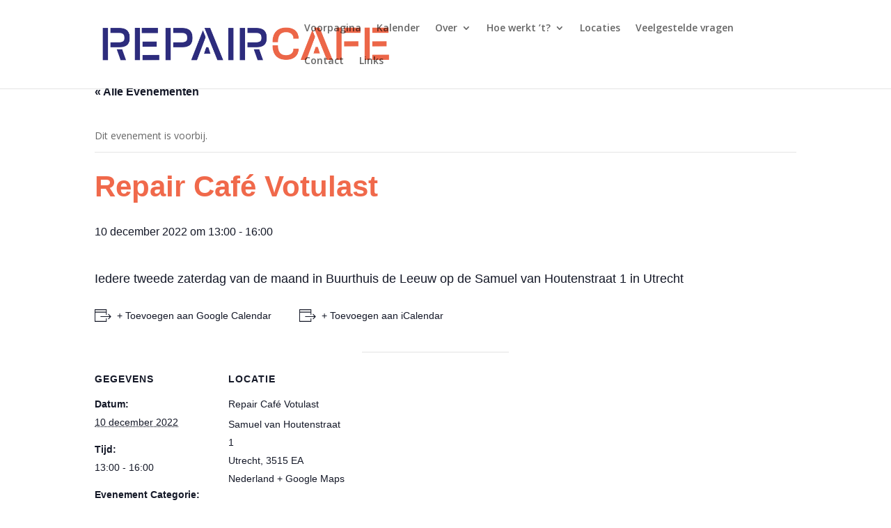

--- FILE ---
content_type: text/css
request_url: https://repaircafe-utrecht.nl/wp-content/plugins/rc-app-api/css/rcstyle.css?ver=6.0.11
body_size: 1787
content:
@import url("https://fonts.googleapis.com/css?family=Roboto:300,400,500,700&display=swap");

#wpadminbar #wp-admin-bar-rc-list .ab-icon:before {
    font: normal 16px/1 dashicons;
    content: '\f163';
    position: relative;
    float: left;
    speak: never;
    padding: 4px 0;
    -webkit-font-smoothing: antialiased;
    -moz-osx-font-smoothing: grayscale;
    background-image: none !important;
    margin-right: 6px;
}

[type=radio] { 
	position: absolute;
	opacity: 0;
	width: 0;
	height: 0;
	}	

	/* IMAGE STYLES */
[type=radio] + img {
	cursor: pointer;
}	

	/* CHECKED STYLES */
[type=radio]:checked + img {
	outline: 2px solid #2271b1;
}

	/* CHECKED STYLES */
[type=radio]:checked + span {
	outline: 2px solid #2271b1;
}

.main-content {
	padding-top: 100px;
	padding-bottom: 100px;
}

.repair-select { margin-top: 5px 0px 5px 0px; width:50%; }
.repair-result-image { width: 110px; padding: 10px; }
.repair-result-table { text-align: center; }
.repair-result-table label { margin-right: 5px;  }
.rounded-element { background-color: #2271b1; border-radius: 12px; height: 28px; margin-right: 10px; padding: 0px 10px 0px 10px; display: inline-block; text-align: middle; color: white; line-height: 26px }
.repair-result-table td {}
.repair-result-txt {padding: 10px; display: inline-block; text-align: middle; width:110px; height:110px; background-color: lightgrey; line-height: 50px;}

.rc_table {
	border: 0px !important;
	border-spacing: 0 10px;
	border-collapse: separate;
	width: 100%;
}
.rc_table thead tr th,
.rc_table thead tr td,
.rc_table tbody tr th,
.rc_table tbody tr td {
	vertical-align: middle;
	border: none;
	font-family: "Roboto", sans-serif;
	font-weight: 400;
	padding-left: 0px !important;
	padding-right: 0px;
}
.rc_table thead tr th:nth-last-child(1),
.rc_table thead tr td:nth-last-child(1),
.rc_table tbody tr th:nth-last-child(1),
.rc_table tbody tr td:nth-last-child(1) {
	text-align: center;
}

.rc_table .rc-item-row td:first-child {
  -webkit-box-shadow:
    0px 2px 10px rgba(0, 0, 0, 0.1),
    0px -2px 10px rgba(0, 0, 0, 0.1),
    2px 0px 10px rgba(0, 0, 0, 0.1); 
}
.rc_table .rc-item-row td {
  -webkit-box-shadow:
    10px 2px 10px rgba(0, 0, 0, 0.1);
}
.rc_table .rc-item-row td:last-child {
  -webkit-box-shadow:
    10px 2px 10px rgba(0, 0, 0, 0.1),
    0px 0px 10px -10px rgba(0, 0, 0, 0.1);
}
.rc_table tbody tr {
	border-radius: 5px;
}
.rc_table tr:hover td {
    /*background-color: #FAFAFA; /* or #000 */
}

.rc_table tbody tr td {
	background: #fff;

}
.rc_table tbody tr td:nth-child(1) {
	border-radius: 5px 0 0 5px;
}
.rc_table tbody tr td:nth-last-child(1) {
	border-radius: 0px 5px 5px 0px;
}
.rc_table .text-time {
	font-size: 14pt;
	font-weight: 600;
	text-align: center;
	min-width: 80px;
}
.rc_table .status {
	padding: 0px;
	margin: 0px;
	width: 5px;
	max-width: 5px;
	background-color: green;
}
.rc_table .toptext {
	padding-bottom: 0px;
}
.rc_table .item-date {
	
	background-color: #17a2b8;
	color: white;
}
.rc_table .row-date {
	cursor: auto;
	box-shadow: 0 0px 0px rgba(0, 0, 0, 0.1) !important;
	-moz-box-shadow: 0 2px 10px rgba(0, 0, 0, 0.1) !important;
	-webkit-box-shadow: 0 2px 10px rgba(0, 0, 0, 0.1) !important;
	border-radius: 5px;
}
.date-options {
	
}
.date-options-container {
	margin-top:10px;
}
.date-btn {
	margin-right:5px;
}
.repair-person {
	margin-right: 2px;
}

.rounded-element {
	background-color: #17a2b8;
	color:white;
	border-radius: 5px;
	height:18px;
	line-height: 12px;
	font-size: 12px;
	padding: 3px 5px 3px 5px;
	display: inline-block;
}
.rounded-element-inactive {
	background-color: #CACACA;
	color:white;
}
.item-rc-people {
	min-width: 180px;
}
.item-rc-status {
	min-width: 80px;
}
.user-info {
	max-width: 90%;
	display: flex;
	align-items: center;
}

.rc-item-buttons {
	min-width: 150px;
	text-align: right;
	padding-right: 10px !important;
}

/* The Modal (background) */
.rc-status-modal {
  display: none; /* Hidden by default */
  position: fixed; /* Stay in place */
  z-index: 1; /* Sit on top */
  left: 0;
  top: 0;
  width: 100%; /* Full width */
  height: 100%; /* Full height */
  overflow: auto; /* Enable scroll if needed */
  background-color: rgb(0,0,0); /* Fallback color */
  background-color: rgba(0,0,0,0.4); /* Black w/ opacity */
}

/* Modal Content/Box */
.rc-status-modal-content {
  border-radius: 8px;
  background-color: #fefefe;
  margin: 5% auto; /* 15% from the top and centered */
  padding: 20px;
  border: 1px solid #888;
  width: 820px; /* Could be more or less, depending on screen size */
}
.rc-status-modal-body {
  
}
.rc-status-modal-top {
	
}
.rc-status-items {
	margin: auto;
}
.rc-status-item {
	width:105px;
	height:100px;
	background-color: #CECECE;
	display: inline-block;
	line-height: 100px;
	text-align: center;
	color: #2e2e2e;
	margin-right: 3px;
	margin-bottom: 3px;
	cursor: pointer;
	overflow: hidden;
    white-space: nowrap;
	border: 4px solid transparent;
}

.rc-status-item:hover {
	border: 4px solid darkgrey;
	box-shadow: 0 2px 10px rgba(0, 0, 0, 0.1);
}

/* The Close Button */
.rc-status-close {
  color: #aaa;
  
  font-size: 28px;
  font-weight: bold;
}
.rc-status-person {
	cursor: pointer;
}
.rc-status-close:hover,
.rc-status-close:focus {
  color: black;
  text-decoration: none;
  cursor: pointer;
}
.repair-button-new {
	float: right;
}
.repair-advanced {
	display:none;
}
.rc-status-link {
	cursor: pointer;
}
.rc-status-link:hover {
	text-decoration: underline;
}
.filter-options {
	margin-top:8px;
}
.filter-item {
	cursor:pointer;
	color:white;
	border-radius: 5px;
	height:20px;
	line-height: 12px;
	font-size: 12px;
	padding: 3px 5px 3px 5px;
	display: inline-block;
}
.filter-item-default {
	color:white;
}
.status-active-text {
	color: white !important;
}
.name-mail-link {
	color: black !important;
}
.name-mail-link:hover {
	text-decoration: underline;
}

--- FILE ---
content_type: text/css
request_url: https://repaircafe-utrecht.nl/wp-content/et-cache/global/et-divi-customizer-global.min.css?ver=1766379846
body_size: 40
content:
.tribe-events .tribe-events-c-search__button{background-color:#f0694b!important}.tribe-common .tribe-common-c-btn-border,.tribe-common a.tribe-common-c-btn-border{border-color:#f0694b!important;color:#f0694b!important}.tribe-common .tribe-common-c-btn-border:hover,.tribe-common a.tribe-common-c-btn-border:hover{background-color:#f0694b!important;color:#FFFFFF!important}

--- FILE ---
content_type: text/javascript
request_url: https://repaircafe-utrecht.nl/wp-content/plugins/rc-app-api/js/rc.js?ver=6.0.11
body_size: 3147
content:
jQuery(document).ready( function($){
  // Some event will trigger the ajax call, you can push whatever data to the server, 
  // simply passing it to the "data" object in ajax call
  
});

function statusToString(status) {
  switch (status) {
    case 0:
			return "Nieuw";
			break;
		case 1:
			return "Aanwezig";
		case 2:
			return "In reparatie";
		case 3:
			return "Geslaagd";
		case 4:
			return "Niet geslaagd";
		case 5:
			return "Half of advies";
			break;
		case 6:
			return "Niet op komen dagen";
			break;
		default:
			return "Open";
			break;
  }
}

function statusToClass(status) {
  switch (status) {
      case 0:
        return "info";
      case 1:
        return "primary";
      case 2:
        return "warning";
      case 3:
        return "success";
      case 4:
        return "danger";
      case 5:
        return "secondary";
      case 6:
        return "danger";
      default:
        return "info";
  }
}

function toggleAdvanced() {
  var test = $(".repair-advanced").toggle();
  var btn = $("#show-advanced-repair");
  if (test.is(":visible")) {
    btn.html("Verberg meer opties");
  } else {
    btn.html("Meer opties tonen");
  }
}

function closeNote(event) {
  var modal = document.getElementById("NoteModal");

  if (event.target == modal) {
        modal.style.display = "none";
      }
}

function closeRepair(event) {
  var modal = document.getElementById("RepairModal");

  if (event.target == modal) {
        modal.style.display = "none";
      }
}

function closeStatus(event) {
  var modal = document.getElementById("RepairStatusModal");

  if (event.target == modal) {
      modal.style.display = "none";
  }
}

function clearSearch() {
  location.replace('?date=');
  // $("#search-textfield").val("");
}

function openMenu(id) {
  console.log(id);
  $("#repair-menu-"+id).show();
  $("#repair-menu-btn-"+id).hide();
  
}

function setStatus(status, id = null, shouldClose = false) {
  $("#rcstatus-repair-status-value").val(status);
  $("#status-repair-status-value").val(status);
  for (var i=0;i<7;i++) {
    $("#rc-status-button-"+i).removeClass();
    $("#rc-status-button-"+i).addClass("rc-status-item");
  }
  $("#rc-status-button-"+status).addClass("bg-"+statusToClass(status));
  $("#rc-status-button-"+status).addClass("active");
  $("#rc-status-button-"+status).addClass("status-active-text");

  if (shouldClose && id != null) {
    $.ajax({
      url: ajax_object.ajaxurl, 
      type: 'POST',
      data:{ 
        action: 'rcaction', 
        type: 'setstatus',
        id: id,
        status: $("#rcstatus-repair-status-value").val() != "" ? $("#rcstatus-repair-status-value").val() : 0
    },
    success: function( response ){
      //status
      status = parseInt(status);
      var statusClass = statusToClass(status);
      var statusString = statusToString(status);
      $("#rc-item-status-color-"+id).removeClass();
      $("#rc-item-status-color-"+id).addClass("bg-"+statusClass);
      $("#rc-item-status-"+id).removeClass();
      $("#rc-item-status-"+id).addClass("text-"+statusClass);
      $("#rc-item-status-"+id).addClass("rc-status-link");
  
      $("#rc-item-status-"+id).html(statusString);



      $(".rc-item-row-id-"+id).removeClass("status-0");
      $(".rc-item-row-id-"+id).removeClass("status-1");
      $(".rc-item-row-id-"+id).removeClass("status-2");
      $(".rc-item-row-id-"+id).removeClass("status-3");
      $(".rc-item-row-id-"+id).removeClass("status-4");
      $(".rc-item-row-id-"+id).removeClass("status-5");
      $(".rc-item-row-id-"+id).removeClass("status-6");
      $(".rc-item-row-id-"+id).addClass("status-"+status);
      
      var modal = $("#RepairStatusModal");
      modal.hide();
    }
    });
  }
}

function storeNewRepair() {
  var prefs = [];
  $(".rc-status-person").each(function() {
    
    if (!$(this).hasClass("rounded-element-inactive")) {
      //not inactive add to array
      prefs.push($(this).attr('person-id'));
    }
    
  });
  prefs = prefs.join(",", prefs);

  $.ajax({
    url: ajax_object.ajaxurl, 
    type: 'POST',
    data:{ 
      action: 'rcaction', 
      type: 'newrepair',
      name: $("#status-repair-name").val(),
      device: $("#status-repair-device").val(),
      devicetype: $("#status-repair-devicetype").val(),
      problem: $("#status-repair-description").val(),
      repairedby: $("#status-repair-repairedby").val(),
      status: $("#status-repair-status-value").val() != "" ? $("#status-repair-status-value").val() : 0,
      preferred: prefs
  },
  success: function( response ){
    var modal = $("#RepairModal");
    modal.hide();

    location.reload();
  }
  });
}

function storeRepair(id) {

  var prefs = [];
  $(".rc-status-person").each(function() {
    
    if (!$(this).hasClass("rounded-element-inactive")) {
      //not inactive add to array
      prefs.push($(this).attr('person-id'));
    }
    
  });
  prefs = prefs.join(",", prefs);
  
  $.ajax({
      url: ajax_object.ajaxurl, 
      type: 'POST',
      data:{ 
        action: 'rcaction', 
        type: 'storerepair',
        id: id,
        name: $("#status-repair-name").val(),
        number: $("#status-repair-number").val(),
        device: $("#status-repair-device").val(),
        devicetype: $("#status-repair-devicetype").val(),
        problem: $("#status-repair-description").val(),
        repairedby: $("#status-repair-repairedby").val(),
        status: $("#status-repair-status-value").val() != "" ? $("#status-repair-status-value").val() : 0,
        preferred: prefs
    },
    success: function( response ){
      var status = parseInt(response["data"]["status"]);
      var statusClass = statusToClass(status);
      var statusString = statusToString(status);
      var repairedby_name = response["data"]["repairedby_name"];
      $("#repair-item-name-"+id).html(response["data"]["name"]);

      var description = "Apparaat: " + response["data"]["device"]+" – ";
      description += response["data"]["devicetype"]+" – ";
      description += response["data"]["problem"];

      //update pref
      var allUsers = response["data"]["preferred_names"];
      var list = $('#rc-voorkeur-'+id);

      list.html("–");
      
      if (status < 2) {
        console.log("voorkeur");
        if (allUsers && allUsers.length > 0) {
          allUsers.forEach(function(index) {
            var element = "<span class=\"rounded-element repair-person\" pref=\"1\">"+index+"</span>";
      
            if (list.html() == "–")list.html("");
            list.html(list.html() + element);        
          });
        }
      } else if (repairedby_name != null) {
        var index = repairedby_name;
        var element = "<span class=\"rounded-element repair-person\" pref=\"1\">"+index+"</span>";
        list.html(element);
      }

      //status
      $("#rc-item-status-color-"+id).removeClass();
      $("#rc-item-status-color-"+id).addClass("bg-"+statusClass);
      $("#rc-item-status-"+id).removeClass();
      $("#rc-item-status-"+id).addClass("text-"+statusClass);
      $("#rc-item-status-"+id).html(statusString);

      $(".rc-item-row-id-"+id).removeClass("status-0");
      $(".rc-item-row-id-"+id).removeClass("status-1");
      $(".rc-item-row-id-"+id).removeClass("status-2");
      $(".rc-item-row-id-"+id).removeClass("status-3");
      $(".rc-item-row-id-"+id).removeClass("status-4");
      $(".rc-item-row-id-"+id).removeClass("status-5");
      $(".rc-item-row-id-"+id).removeClass("status-6");
      $(".rc-item-row-id-"+id).addClass("status-"+status);

      
      //description
      $("#repair-item-problem-"+id).html(description);
      
      var modal = $("#RepairModal");
      modal.hide();
    }
    });
}

function openRepair(id) {
    // Get the modal
    var modal = $("#RepairModal");

    var closeButton = $("#rc-repair-close");

    $(".repair-advanced").show();
    $("#show-advanced-repair").html("Verberg meer opties");
    modal.show();

    //reset all person buttons:
    $(".rc-status-person").each(function() {
        $(this).addClass('rounded-element-inactive');
    });

    $.ajax({
      url: ajax_object.ajaxurl, 
      type: 'GET',
      data:{ 
        action: 'rcaction', 
        type: 'getrepair',
        id: id
    },
    success: function( response ){
        var data = response['data']['posted_data'];
        
        //update pref users:
        var allUsers = String(data['app_preferred_users_wp']);
        allUsers = allUsers.split(',');

        $(".repair-person").off("click").click(function() {
            if ($(this).hasClass("rounded-element-inactive")) {
              $(this).removeClass("rounded-element-inactive");
            } else {
              $(this).addClass("rounded-element-inactive");
            }
          });

        allUsers.forEach(function(index) {
          var personButton = $("#status-person-id-"+index);
          personButton.removeClass('rounded-element-inactive');
        });

        for (var i=0;i<7;i++) {
          $("#rc-status-button-"+i).removeClass();
          $("#rc-status-button-"+i).addClass("rc-status-item");
        }

        var status = data['app_status_result'];

        //set general data:
        $("#status-repair-name").val(data['fieldname2']);
        $("#status-repair-number").val(data['app_number']);
        $("#status-repair-device").val(data['fieldname4']);
        
        $("#status-repair-description").val(data['fieldname5']);

        $("#status-repair-devicetype").val(data['fieldname6']);
        $("#status-repair-repairedby").val(data['app_repaired_by']);
        $("#status-repair-status-value").val(status);
        $("#rc-status-button-"+status).addClass('bg-'+response['data']['statusClass']);
        $("#rc-status-button-"+status).addClass("status-active-text");
        //status
        $("#rc-status-txt").removeClass();
        $("#rc-status-txt").addClass('text-'+response['data']['statusClass']);
        $("#rc-status-txt").html(response['data']['status']);
    }
    });

    var store = $("#save-repair");
    store.off("click").click(function() {
        storeRepair(id);
    });

    closeButton.off("click").click(function() {
      modal.hide();
    });
    window.onclick = closeRepair;
}

function filter(status) {
  $(".filter-item-all").removeClass("bg-info");
  $(".filter-item-0").removeClass("bg-info");
  $(".filter-item-1").removeClass("bg-primary");
  $(".filter-item-2").removeClass("bg-warning");
  $(".filter-item-3").removeClass("bg-success");
  
  $(".filter-item-all").attr("style", "color: #17a2b8 !important");
  $(".filter-item-0").attr("style", "color: #17a2b8 !important");
  $(".filter-item-1").attr("style", "color: #007bff !important");
  $(".filter-item-2").attr("style", "color: #ffc107 !important");
  $(".filter-item-3").attr("style", "color: #28a745 !important");

  if (status == -1) {
    $(".filter-item-all").addClass("bg-info");
    $(".filter-item-all").attr("style", "color: #ffffff !important");
  } else if (status == 0) {
    $(".filter-item-0").addClass("bg-info");
    $(".filter-item-0").attr("style", "color: #ffffff !important");
  } else if (status == 1) {
    $(".filter-item-1").addClass("bg-primary");
    $(".filter-item-1").attr("style", "color: #ffffff !important");
  } else if (status == 2) {
    $(".filter-item-2").addClass("bg-warning");
    $(".filter-item-2").attr("style", "color: #ffffff !important");
  } else if (status >= 3) {
    $(".filter-item-3").addClass("bg-success");
    $(".filter-item-3").attr("style", "color: #ffffff !important");
  }


  if (status!=0 && status!=-1)$(".status-0").hide();
  else $(".status-0").show();
  if (status!=1 && status!=-1)$(".status-1").hide();
  else $(".status-1").show();
  if (status!=2  && status!=-1)$(".status-2").hide();
  else $(".status-2").show();
  if (status<3 && status!=-1){
    $(".status-3").hide();
    $(".status-4").hide();
    $(".status-5").hide();
    $(".status-6").hide();
  } else {
    $(".status-3").show();
    $(".status-4").show();
    $(".status-5").show();
    $(".status-6").show();
  }

  
}

function newRepair() {
  // Get the modal
  var modal = $("#RepairModal");
  var closeButton = $("#rc-repair-close");
  $(".repair-advanced").hide();
  $("#show-advanced-repair").html("Meer opties tonen");

  $("#status-repair-name").val("");
  $("#status-repair-number").val("");
  $("#status-repair-device").val("");
  
  $("#status-repair-description").val("");

  $("#status-repair-devicetype").val("");

  modal.show();

  var store = $("#save-repair");
  store.off("click").click(function() {
      storeNewRepair();
  });
  //reset all person buttons:
  $(".rc-status-person").each(function() {
    $(this).addClass('rounded-element-inactive');
  });

  closeButton.off("click").click(function() {
    modal.hide();

  });
  window.onclick = closeRepair;
}

function openNote(id) {
    // Get the modal
    console.log("OpenNote"+id);
    var modal = $("#NoteModal");
    var tf = $("#repair-note-textfield");
    tf.text("");
    modal.show();
    
    $.ajax({
      url: ajax_object.ajaxurl, 
      type: 'GET',
      data:{ 
        action: 'rcaction', 
        type: 'getrepair',
        id: id
    },
    success: function( response ){
        var data = response['data']['posted_data'];
        tf.text(data['app_note']);
        tf.val(data['app_note']);
        console.log(data['app_note']);
        console.log(tf);
    }
    });

    var closeButton = $("#rc-note-close");
    
    var store = $("#store-note");
    store.off("click").click(function() {
      storeNote(id, tf.val());
    });

    var html = "";
    
    closeButton.off("click").click(function() {
      modal.hide();

    });
    window.onclick = closeNote;
}

function storeNote(id, note) {
  $.ajax({
      url: ajax_object.ajaxurl, 
      type: 'POST',
      data:{ 
        action: 'rcaction', 
        type: 'setnote',
        id: id,
        note: note
    },
    success: function( response ){
      var button = $("#repair-note-btn-"+id);
      if (note != '') {
        button.removeClass("btn-light");
        button.addClass("btn-warning");
      } else {
        button.addClass("btn-light");
        button.removeClass("btn-warning");
      }
      var modal = $("#NoteModal");
      modal.hide();
    }
    });
}

function setpref(sender, id) {
    sender = $(sender);
    console.log(sender.attr('pref'));
    var b = sender.attr('pref') == 0
    $.ajax({
      url: ajax_object.ajaxurl, 
      type: 'POST',
      data:{ 
        action: 'rcaction', 
        type: b ? 'setpref' : 'rempref',
        id: id
    },
    success: function( response ){
      //Do something with the result from server
      var is_small = sender.attr('small') == 1;

      if (!is_small) {
        sender.html(b ? "Voorkeur" : "Voorkeur");
        sender.addClass(b ? "btn-warning" : "btn-primary");
        sender.removeClass(b ? "btn-primary" : "btn-warning");
      } else {
        sender.css('color', b ? 'red' : 'lightgray');
      }
      var list = $('#rc-voorkeur-'+id);
      var name =  response.data['name'];
      var element = "<span class=\"rounded-element repair-person\">"+name+"</span>";
      if (b) {
        if (list.html() == "–")list.html("");
        list.html(list.html() + element);

        sender.attr('pref', 1);
      } else {
        sender.attr('pref', 0);
        //remove our name
        var prev = list.html();
        prev = prev.replace(element, "");
        if (prev == "")prev = "–";
        list.html(prev);
        console.log(element);
        console.log(prev);
      }
    }
    });
  }

  function openStatus(id) {
    // Get the modal
    var modal = $("#RepairStatusModal");

    var closeButton = $("#rc-status-close");

    modal.show();


    $.ajax({
      url: ajax_object.ajaxurl, 
      type: 'GET',
      data:{ 
        action: 'rcaction', 
        type: 'getrepair',
        id: id
    },
    success: function( response ){
        var data = response['data']['posted_data'];
        for (var i=0;i<7;i++) {
          $("#rc-rstatus-button-"+i).off("click").click(function() {
            setStatus($(this).attr('status'), id, true);
          });
          $("#rc-rstatus-button-"+i).removeClass();
          $("#rc-rstatus-button-"+i).addClass("rc-status-item");
        }
        var status = data['app_status_result'];

        $("#rcstatus-repair-status-value").val(status);
        $("#rc-rstatus-button-"+status).addClass('bg-'+response['data']['statusClass']);
        $("#rc-rstatus-button-"+status).addClass("status-active-text");
        //status
        $("#rc-status-txt").removeClass();
        $("#rc-status-txt").addClass('text-'+response['data']['statusClass']);
        $("#rc-status-txt").html(response['data']['status']);
    }
    });

    closeButton.off("click").click(function() {
      modal.hide();

    });
    window.onclick = closeStatus;
}